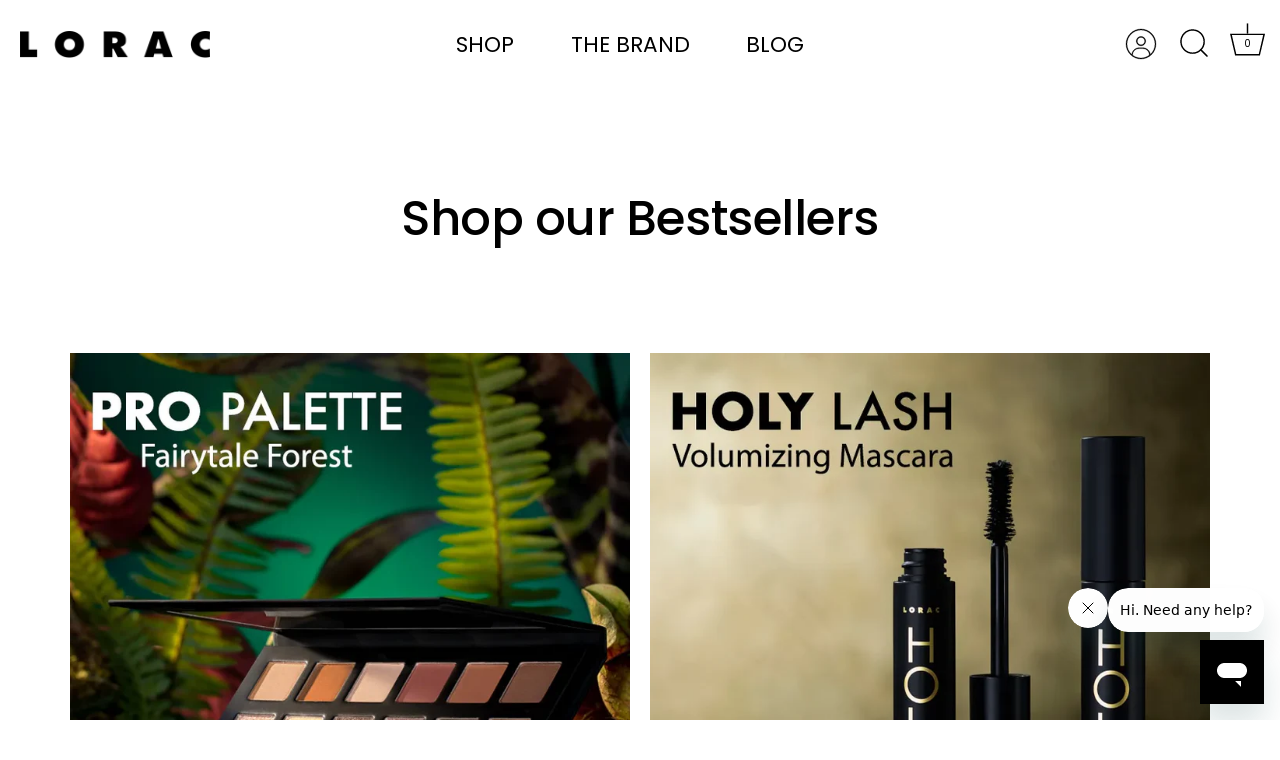

--- FILE ---
content_type: text/css
request_url: https://www.lorac.com/cdn/shop/t/7/assets/ip.css?v=10936213083296913241756116677
body_size: 4788
content:
.list-unstyled{padding-inline:0;margin-inline:0;list-style-type:none}.w-full{width:100%}.justify-center{justify-content:center}.align-items-center{align-items:center}.button--justify{display:inline-flex;justify-content:space-between}.button--justify svg{display:none}.lv-option-box{padding-top:12px;padding-bottom:18px;margin-bottom:0}.lv-option-box .lv-option-label{font-size:.8em!important}.cc-announcement a{text-decoration:underline;text-underline-offset:.2em}.nav-row .tier-1>ul>li>a{text-transform:uppercase}a.logo,.section-footer__text-block__image{transition:scale .2s ease!important}a.logo:hover,.section-footer__text-block__image:hover{scale:1.05}@media (min-width: 1100px){.nav-uses-modal{display:none}}.section-custom-bg-image{background-image:var(--bg-image);background-position:center;background-size:cover;background-repeat:no-repeat;position:relative}.section-custom-bg-image--hue:before{content:"";width:100%;height:100%;position:absolute;top:0;right:0;bottom:0;left:0;display:block;background:var(--custom-hue-accent);transition:background .5s ease;z-index:0}.section-custom-bg-image--hue>*{position:relative;z-index:2}.container.container--xl{max-width:1360px}.container.container--xxl{max-width:1560px}.section-heading{gap:var(--gap, 0);margin-bottom:var(--gap)}.section-heading--vertical{flex-direction:column}.section-heading--vertical.align-left{align-items:flex-start}.section-heading--vertical.align-center{align-items:center}.section-heading--vertical.align-right{align-items:flex-end}.section-form form{display:flex;flex-direction:column}.section-form form .button{margin-block:1.25rem;padding-inline:25px}.section-form form .button:not(.button--full-width){max-width:23rem}.section-slider{margin-block:75px;display:block}@media (min-width: 1025px){.product-block.hover-info .caption.upper,.hover-info.collection-block .caption.upper{max-width:67%}}.product-block .price,.collection-block .price,.feature-subheader{font-size:1rem}.product-slider .swiper-container .swiper-button-prev,.product-slider .swiper-container .swiper-button-next{border:1px solid}.slick-next,.slick-prev{background:#fff;border:1px solid #626262;border-radius:50%;transition:opacity .4s,transform .3s,background .3s;margin:0 1rem;color:#626262}.product-area__thumbs .slick-next,.product-area__thumbs .slick-prev{margin:0}.slideshow .slide a{transition:opacity .2s}@media (min-width: 990px){.slideshow .slide:not(.image-overlay--bg-full) a:focus-visible,.slideshow .slide:not(.image-overlay--bg-full) a:hover{opacity:.8}.slideshow .slide.image-overlay--bg-full:after{transition:background .2s}.slideshow .slide.image-overlay--bg-full:focus-within:after,.slideshow .slide.image-overlay--bg-full:hover:after{background:#0000004a}}@media (max-width: 768px){.slideshow .overlay{padding:35px 20px 70px}}.slideshow .slick-next svg,.slideshow .slick-prev svg{color:#000;height:24px;width:24px;filter:unset;transition:all .3s}.slideshow .slick-next:hover,.slideshow .slick-prev:hover{background:#000!important;transform:translateY(-50%) scale(1.15)}.slideshow .slick-next:focus-visible,.slideshow .slick-prev:focus-visible{transform:translateY(-50%) scale(1.15)}.product-slider .swiper-container .swiper-button-prev:not(.swiper-button-disabled):hover,.product-slider .swiper-container .swiper-button-next:not(.swiper-button-disabled):hover,.product-area__thumbs .slick-arrow:hover{background:#000!important}.slideshow .slick-next:hover svg,.slideshow .slick-prev:hover svg{color:#fff}.swiper-button-prev:hover svg,.swiper-button-next:hover svg,.product-area__thumbs .slick-arrow:hover svg{color:#fff;fill:#fff!important}.scale-active-slide .swiper-slide img,.scale-active-slide .swiper-slide .rimage-wrapper{transition:scale .35s ease}.scale-active-slide .swiper-slide .rimage-wrapper{scale:.9}@media (min-width: 767px){.scale-active-slide .swiper-slide:hover .rimage-wrapper{scale:1.1!important}}.scale-active-slide .swiper-slide.swiper-slide-active .rimage-wrapper{scale:1.2!important}.section-ip-product-slider .section-slider{margin-block:75px 40px}@media (max-width: 767px){.section-ip-product-slider .section-slider{margin-block:50px 40px}.slideshow .slick-dots li{margin:0 2px}.slideshow .slick-dots li button.custom-dot svg{box-shadow:0 0 4px #00000042;border-radius:50%}.scale-active-slide .swiper-slide.swiper-slide-active .rimage-wrapper{scale:1.4!important}}.section-ip-product-slider .swiper-pagination-bullet{width:9px;height:9px;display:inline-block;border-radius:100%;box-shadow:0 0 0 1.4px var(--cust-text-color)!important;transition:opacity .3s,color .3s,background-color .3s,border-color .3s,transform .3s;background:transparent;box-shadow:unset;opacity:1}@media (min-width: 768px){.product-slider .swiper-pagination{display:none}}.section-ip-product-slider .swiper-pagination-bullet:not(.swiper-pagination-bullet-active):hover{background:#0000004f}.section-ip-product-slider .swiper-pagination-bullet-active{background:var(--cust-text-color)}.section-ip-product-slider .slider-wrapper__pagination{margin-top:4rem;justify-content:center;display:flex;gap:10px}.align-left h1,.align-left h2,.align-left h3,.align-left h4,.align-left h5{text-align:left}.align-center h1,.align-center h2,.align-center h3,.align-center h4,.align-center h5{text-align:center}.align-right h1,.align-right h2,.align-right h3,.align-right h4,.align-right h5{text-align:right}.text--xs{font-size:.75rem}.text--sm{font-size:.875rem}.text--base{font-size:1rem}.text--lg{font-size:1.125rem}.text--xl{font-size:1.25rem}.text--xxl{font-size:1.5rem}@media (max-width: 500px){.xs-max\:text--base{font-size:1rem}}@media (min-width: 768px){.sm\:text--lg{font-size:1.125rem}.sm\:text--xl{font-size:1.15rem}.sm\:text--xxl{font-size:1.5rem}.sm\:h2{font-size:1.56rem}}.type-0,h0,.h0{font-size:2rem;line-height:1.25}@media (min-width: 768px){.type-0,h0,.h0{font-size:3.2rem}}@media (min-width: 992px){.type-0,h0,.h0{font-size:4rem;line-height:1.4}}.nav-ctas__content .rte{margin-top:.5rem}.nav-ctas__content{margin-top:15px}.nav-ctas__content .line-3{margin:15px 0}.nav-ctas__content>*{color:#000;text-align:center}.nav-ctas__content>*{color:#000}.nav-ctas__image{overflow:hidden}.nav-ctas__cta a:hover .nav-ctas__image img{scale:1.05}.nav-ctas__cta a:hover .line-1{text-decoration:underline;text-underline-offset:.2em;text-decoration-thickness:1px}.nav-ctas__image img{transition:scale 1.6s cubic-bezier(0,.14,.19,1) 0s!important}@media (min-width: 1100px){.site-control.nav-inline-desktop .site-control__inner li.contains-children:not(.contains-mega-menu):has(.contains-children)>ul>li:not(.nav-ctas__cta){min-width:250px!important}}.nav-right-side>a,.nav-right-side .wkh-button{transition:all .2s ease!important}.nav-right-side>a:hover,.nav-right-side .wkh-button:hover{scale:1.1!important}.site-control .site-control__inner .nav-account svg{width:32px;height:32px;margin-bottom:1px}.site-control.nav-inline-desktop .site-control__inner .nav-row .nav-columns>li{padding:0 10px;text-align:left;flex:1 1 100px}@media (max-width: 1099px){.site-control .site-control__inner .nav-right-side .wishlist-header-link{display:none}}@media (min-width: 1100px){.site-control.nav-inline-desktop .site-control__inner .nav-row .nav-columns>li>ul>li>a{font-size:16px!important;font-weight:400}.site-control.nav-inline-desktop .site-control__inner .nav-row .nav-columns .column-title{display:block;padding-bottom:12px}.site-control.nav-inline-desktop .site-control__inner .nav-row .nav-columns{display:flex;margin:0 -20px;padding:20px 40px;flex-wrap:wrap}.site-control.nav-inline-desktop .site-control__inner .nav-row .nav-columns.nav-columns--cta-count-1{flex-wrap:nowrap}.site-control.nav-inline-desktop .site-control__inner .multi-level-nav.reveal-on-hover .tier-2{border-bottom:1px solid black}.site-control.nav-inline-desktop .site-control__inner .nav-row{flex-wrap:wrap}.site-control.nav-inline-desktop .site-control__inner .nav-row .nav-columns>li{padding:0 10px;text-align:left;flex:0 1 165px}.site-control.nav-inline-desktop .site-control__inner .nav-row .nav-columns>li.nav-ctas__cta{margin-left:0}.site-control.nav-inline-desktop .site-control__inner .nav-row .nav-columns>li.nav-ctas__cta+li.nav-ctas__cta{margin-left:20px}}.site-control.nav-inline-desktop .nav-ctas__ctas{display:flex!important;flex-wrap:nowrap;flex:1 1 50%!important}.site-control.nav-inline-desktop .nav-ctas__ctas>.nav-ctas__cta{flex:1 1 50%!important;margin-block:0!important;padding-block:0!important}.site-control.nav-inline-desktop .nav-ctas__ctas>.nav-ctas__cta:only-child{width:auto!important;flex:0;flex:0 1 85%!important;margin-left:auto}@media (min-width: 1100px){.site-control.nav-inline-desktop .site-control__inner li.contains-children:not(.contains-mega-menu)>ul>li:not(.nav-ctas__cta){width:100%;min-width:190px;flex-direction:column;gap:1rem}.site-control.nav-inline-desktop .site-control__inner .nav-row .nav-columns.nav-columns--cta-count-2{flex-wrap:nowrap}.site-control.nav-inline-desktop .nav-columns.nav-columns--cta-count-2 .nav-ctas__ctas{display:flex!important;flex-wrap:wrap;flex:1 1 50%!important;gap:1rem;max-width:1300px;margin-left:auto}.site-control.nav-inline-desktop .nav-columns.nav-columns--cta-count-2 .nav-ctas__ctas>.nav-ctas__cta{width:100%;flex:1 1 48%!important;margin-block:0!important;padding:0!important}}@media (min-width: 1441px){.site-control.nav-inline-desktop .nav-ctas__ctas{justify-content:flex-end}.site-control .site-control__inner .nav-account{margin-right:30px}}@media (min-width: 1850px){.site-control.nav-inline-desktop .nav-ctas__ctas>.nav-ctas__cta:only-child{flex:0 1 50%!important}}.social-links li{transition:all .2s}.social-links li:hover{scale:1.15}.section-footer__text a{text-decoration:underline;text-underline-offset:.2em}.section-footer__text a:hover{text-decoration:none}.copyright a:hover{text-decoration:underline;text-underline-offset:.2em}.inline-mini-form.inline-mini-form--arrow:hover:after{height:3px}.section-footer .section-footer__newsletter-block .signup-form .signup-form__email{width:100%;border:1px solid currentColor;padding:.2em 1em;border-radius:var(--btn-border-radius)!important}.section-footer .section-footer__newsletter-block .signup-form form button{position:relative;top:unset;transform:unset}.section-footer .section-footer__row__col{flex:0 1 50%}.section-footer .section-footer__newsletter-block,.section-footer .section-footer__text-block--with-text{flex:1 1 100%}.section-footer__row.section-footer__row-lower{flex-direction:column;justify-content:center;align-items:center}.section-footer .section-footer__lower-menu,.section-footer .section-footer__lower-menu__list li{margin-bottom:0}@media (max-width: 768px){.section-footer .section-footer__row--blocks{padding-top:60px}.section-footer__menu-block__menu a{font-size:14px}}.section-footer .section-footer__title{text-transform:uppercase;font-size:16px}@media (min-width: 768px){.section-footer .section-footer__title{font-size:18px}.section-footer .section-footer__newsletter-block{flex:1 1 100%!important}.section-footer .section-footer__row__col{flex-basis:auto}.section-footer__row.section-footer__row-lower{flex-direction:row;justify-content:space-between}.section-footer .section-footer__menu-block__menu li{margin-bottom:.9em}}@media (min-width: 768px) and (max-width: 992px){.section-footer .section-footer__row--blocks[data-num-blocks="4"] .section-footer__row__col{flex-basis:auto}}@media (min-width: 1000px){.section-footer .section-footer__newsletter-block{flex:0 1 425px!important}}@media (min-width: 1200px){.section-footer .section-footer__newsletter-block{flex:0 1 500px!important}}.lv-option-item-outer.lv-option-item__active{--outer-border-color-active: #000;border-width:2px;box-shadow:0 0 9px #dcdcdc}.product-area .product-detail__gap-lg.product-detail__form__action{padding-top:16px}.selector-wrapper.cc-swatches ul li:focus-within a{outline:2px solid #1f61cc}.quantity-wrapper{margin:10px 0 0}.quantity-wrapper a{transition:all .2s ease;margin:0!important;padding:0!important;height:100%;line-height:55px;left:0}.quantity-wrapper a[data-quantity=up],.quantity a[data-quantity=up]{border-top-right-radius:4px;border-bottom-right-radius:4px}.quantity-wrapper a[data-quantity=down],.quantity a[data-quantity=down]{border-top-left-radius:4px;border-bottom-left-radius:4px}.quantity-wrapper a:hover,.quantity a:hover{background-color:#efefef}.product-area__thumbs__thumb:focus-within>a{border:1px solid #000000}.product-area__media .theme-img:focus-visible{border:2px solid #1f61cc}@media (min-width: 768px){.product-area .product-area__media,.product-area .product-area__details{width:100%!important;max-width:50%}.product-area .product-area__media{padding-left:70px;max-width:var(--product-gallery-width, 50%)}.product-area .product-area__details{max-width:calc(100% - var(--product-gallery-width, 50%))}.product-area .product-area__details .product-area__details__inner{width:100%!important}}@media (min-width: 992px){.product-area .product-area__media,.product-area .product-area__details{width:100%!important;max-width:50%}.product-area .product-area__media{max-width:var(--product-gallery-width, 50%)}.product-area .product-area__details{max-width:calc(100% - var(--product-gallery-width, 50%))}.product-area .product-area__details .product-area__details__inner{width:100%!important}}.product-video-block video{width:100%}.product-area .product-detail__trust-icons--custom{flex-wrap:wrap;gap:14px 7px;justify-content:center}.product-detail__trust-icons--custom .product-detail__trust-icon{flex-basis:unset}.product-detail__trust-icons--custom .product-detail__trust-img>*{width:100%;height:100%;object-fit:contain}.pretty-select{transition:background .3s ease}.pretty-select:hover,.pretty-select.is-focused{border:2px solid blue}summary.cc-accordion-item__title:focus-visible{outline:2px solid blue}summary.cc-accordion-item__title:focus-visible+.cc-accordion-item__panel>.cc-accordion-item__content{padding-top:10px}.signup-form button,.search-form .inline-mini-form button{transition-delay:0s!important}.signup-form button svg{transition:scale .2s ease}.signup-form button:hover svg{scale:1.2}#search-modal.-in .inline-mini-form button{padding-right:5px;transition:opacity .9s,visibility .9s,transform .6s cubic-bezier(0,.14,.19,1),scale .2s ease!important}.hover-fade{transition:opacity .35s ease}.hover-fade:hover{opacity:.65}.modal-close:focus-visible{outline:2px solid black}.hover-underline:hover,.rte a,.other-products a,.metafield-rich_text_field a{text-decoration:underline;text-underline-offset:.2em;border-bottom:unset;transition:opacity .2s}.rte a:hover,.other-products a:hover,.metafield-rich_text_field a:hover{text-decoration:none;border-bottom:0}.hover-underline-reverse{text-underline-offset:.2em;text-decoration:underline}.hover-underline-reverse:hover{text-decoration:none}.modal-close{transition:all .2s ease!important}.modal-close{background:#efefef!important}.modal-close:hover{background:#fff!important;transition-delay:0;opacity:.7!important;transition-delay:0s!important;scale:1.1!important}.theme-modal.theme-modal--small>.inner .modal-close{scale:1!important}.product-area__thumbs__thumb a{transition:all .2s ease}.product-area__thumbs__thumb:hover a{border:1px solid #000000}.article-container img{width:100%}a.article-block:hover .article-block__title{text-decoration:underline;text-underline-offset:.2em}a.lv-option-item.lv-option-item-outer{transition:border .2s ease-in-out}a.lv-option-item.lv-option-item-outer:focus-visible{outline:2px solid black!important}#page-menu.nav-first-submenu-open .main-nav li li.main-nav__mega-title a.has-children{opacity:1;font-size:18px;padding:0;min-width:2.5em;font-weight:500}@media screen and (max-width: 510px) and (max-width: 767px){#page-menu .main-nav li li a{font-size:18px;font-weight:500}}@media screen and (max-width: 375px){.logo img{width:115px!important}}@media screen and (max-width: 1100px){#page-menu>.inner{padding-left:25px;padding-right:25px}#page-menu.nav-first-submenu-open .main-nav li li.main-nav__mega-title{margin-top:0;padding:0}#page-menu>.inner .growth-area .growth-area{padding:0}#page-menu .main-nav li.main-nav__back{padding-left:.9rem}#page-menu.nav-first-submenu-open .main-nav ul{margin-top:1rem}#page-menu.nav-first-submenu-open .main-nav>ul{margin-top:0rem}#page-menu .main-nav li,#page-menu .main-nav li li{display:flex!important;align-items:center!important;margin-top:.5rem!important}#page-menu.nav-first-submenu-open .main-nav li{margin:0 0 .35em}#page-menu.nav-first-submenu-open .main-nav li.has-children.has-children--visible>ul{display:block}#page-menu.nav-first-submenu-open .has-children--visible>a>.arr{display:none}#page-menu.nav-first-submenu-open .main-nav li.has-children--visible{display:flex;margin:0 0 .1em;align-items:center;flex-wrap:wrap;justify-content:flex-start}#page-menu.nav-first-submenu-open .main-nav li.has-children--visible>*{width:100%;border:none}#page-menu .main-nav li,#page-menu .main-nav li li{position:relative}#page-menu.nav-first-submenu-open a.arr-link{position:relative;margin-left:1rem;transform:unset;border:none!important;display:inline-flex!important;padding:0;opacity:1!important;padding:.7rem!important;margin:-1.4rem;left:1.5rem;bottom:2px}#page-menu.nav-first-submenu-open a.arr-link>.arr{position:relative;right:0;top:0;transform:none;margin-left:0;opacity:1!important}}@media screen and (max-width: 510px) and (max-width: 767px){#page-menu .main-nav li li a{font-size:70%}}.blog-section .swiper-button-disabled{display:none}.article-block:focus-visible .article-block__title{text-decoration:underline}.marquee-play svg{z-index:1;position:absolute;transform:translateY(-50%);top:50%;right:7px;height:var(--button-size-mobile);width:var(--button-size-mobile);padding:2px;background:#fff;border-radius:50%;border:1px solid black;transition:transform .3s,background .3s}.marquee-play svg:hover,.marquee-play svg:focus-visible{transform:translateY(-50%) scale(1.15);cursor:pointer;background:#fff!important}.marquee-play svg:focus{outline:none}.marquee-play svg:focus-visible{outline:2px solid #1f61cc}@media (min-width: 990px){.marquee-play svg{height:var(--button-size);width:var(--button-size);right:60px}}.article iframe{width:100%}.text-column__text ul{padding-left:1.5em;margin-block:.1em}.product-list--round .collection-block .image{padding-top:100%}.product-list--round .collection-block .image .image-inner{border-radius:50%}.collection-block:not(.hover-info) .title{font-size:1.4rem}@media (max-width: 1024px){.collection-block .caption.upper .title{font-size:20px}}.product-list--round .section-spacing{padding-top:50px!important;padding-bottom:50px!important}@media (max-width: 768px){.product-list--round .section-spacing{padding-top:30px!important;padding-bottom:30px!important}.product-list--round .swiper-container .swiper-scrollbar{bottom:0}}.collection-hero h1{margin:0}.cc-product-filter .cc-checkbox:has(.swatch-sample):focus-within{box-shadow:0 0 0 4px #1f61cc!important}.collection-hero:has(.collection-header) h1{margin:2.5rem 0 0}@media (max-width: 768px){.collection-hero .content,.collection-hero h1,.collection-hero .content div{text-align:left!important}.collection-hero .content div{margin:.5rem 0px}.collection-hero h1{margin:1.5rem 0 0!important}}#FacetsForm{margin:2px}.cc-product-filter .cc-accordion-item__content{padding-top:10px}@media (min-width: 768px){.theme-filter-container .cc-product-filter.cc-product-filter--sticky-true{margin-top:-20px}.theme-filter-container .cc-product-filter #FacetsForm>.cc-accordion:first-child{margin-top:0}}.collection-block.hover-:hover .title{text-decoration:underline;text-underline-offset:.2em;text-decoration-thickness:1px}.collection-block.hover- img{transition:transform 1.6s cubic-bezier(0,.14,.19,1) 0s!important}.collection-block.hover-:hover img{transform:scale(1.05)}.cc-product-filter .cc-checkbox:focus-within .cc-checkbox__label{text-decoration:underline;opacity:.8;text-underline-offset:.2em}.pagination .page{position:relative}.pagination .page a:hover:after{content:"";bottom:-1px;left:-3px;right:-3px;height:2px;position:absolute;background-color:currentColor}@media (min-width: 768px){.theme-filter-container .active-filter-controls{margin-top:20px}}.theme-filter-container .active-filter-controls li a{font-size:16px}.theme-filter-container .active-filter-controls .active-filter-controls__clear{text-underline-offset:.2em}@media (min-width: 768px){.cc-checkbox:hover .cc-checkbox__input:disabled+.cc-checkbox__label,.theme-filter-container .active-filter-controls li a:hover{opacity:.7;text-decoration:none}.theme-filter-container .active-filter-controls li a{transition:background-color .2s ease,color .2s ease!important}.theme-filter-container .active-filter-controls li a:hover{opacity:1;background-color:#000;color:#fff}}.cc-accordion-item__title,.cc-checkbox,.cc-checkbox__label,.theme-filter-container .active-filter-controls li a{transition:opacity .3s}.cc-accordion-item__title:hover,.cc-checkbox:hover .cc-checkbox__label{text-decoration:underline;opacity:.8;text-underline-offset:.2em}.shopify-policy__container{max-width:810px!important}.sitemap{display:grid;grid-template-columns:1fr;gap:3rem;padding-bottom:3rem}.sitemap-list{padding-left:1rem}.sitemap-list a{text-decoration:underline;text-underline-offset:.2em}.sitemap-list a:hover{text-decoration:none}.sitemap-list li{margin-bottom:5px}@media (min-width: 768px){.sitemap{grid-template-columns:1fr 1fr}}.text-column__image{width:100%}.shopify-policy__container{max-width:850px!important}@media (max-width: 950px){.image-with-text{-webkit-flex-wrap:wrap;-moz-flex-wrap:wrap;-ms-flex-wrap:wrap;flex-wrap:wrap}.image-with-text .image-with-text__text,.image-with-text .image-with-text__image{float:none;width:auto;display:block;-webkit-flex-basis:100%;-moz-flex-basis:100%;-ms-flex-preferred-size:100%;flex-basis:100%}.image-with-text .image-with-text__image{-webkit-box-ordinal-group:1;-moz-box-ordinal-group:1;-ms-flex-order:1;-webkit-order:1;order:1;text-align:center}.image-with-text .image-with-text__image .image-with-text__image__inner{display:inline-block;height:auto;width:100%;margin:auto}.image-with-text.image-with-text--cover .image-with-text__image__inner .rimage-outer-wrapper{position:relative;left:0;right:0;top:0;bottom:0}.image-with-text .image-with-text__text{-webkit-box-ordinal-group:2;-moz-box-ordinal-group:2;-ms-flex-order:2;-webkit-order:2;order:2}}.product-slider .swiper-container[data-products-in-view="4"] .swiper-button-next{margin-right:10px}.product-slider .swiper-container[data-products-in-view="4"] .swiper-button-prev{margin-left:10px}.swiper-button-prev,.swiper-button-next{transition:all .35s ease}.swiper-button-disabled{opacity:0!important}.swiper-pagination-bullet{background:#ababab}.swiper-pagination-bullet-active{opacity:1;background:#000}.product-gallery__pagination{position:relative!important;transform:unset!important;left:0!important;margin-inline:auto;bottom:0!important;margin-top:1.5rem}@media (max-width: 767px){.wide-container .product-list.mob-show-1 .product-block,.wide-container .product-list.mob-show-1 .collection-block{display:inherit}}.product-block.cc-product-block:hover .title,.article-block:hover .article-block__title{text-decoration:underline;text-underline-offset:.2em;text-decoration-thickness:1px}.image-overlay--bg-full--gradient .image-overlay__veil{background:linear-gradient(to bottom,#0000,#0006 70%,#000000eb)!important}@media (max-width: 768px){.image-overlay--bg-full--gradient .image-overlay__veil{background:linear-gradient(to bottom,#0000,#000000a6 70%,#000000e5)!important}}.image-overlay__image-link:focus-visible{border:3px solid #1f61cc;position:relative}.gallery__item.image-overlay.image-overlay--bg-grad:after{background:linear-gradient(to bottom,#0000,#0006 60%,#000c)!important;opacity:1}@media (max-width: 768px){.gallery__item.image-overlay.image-overlay--bg-grad:after{background:linear-gradient(to bottom,#0000,#0006,#000c)!important}.gallery__item .overlay-type .line-1{font-size:1.6em;margin-bottom:10px}.gallery__item .overlay-type .feature-subheader{font-size:.8rem}.gallery__item .overlay-type .line-3{margin-top:15px}.gallery__item .overlay-type .button{font-size:16px;padding:14px 24px}}@media (min-width: 1100px){.site-control.nav-inline-desktop .site-control__inner .multi-level-nav.reveal-on-hover .tier-2 ul.nav-columns ul a:not(.column-title),.site-control.nav-inline-desktop .site-control__inner .multi-level-nav.reveal-on-hover .tier-3 ul.nav-columns ul a:not(.column-title){font-size:16px;line-height:1.5em;transition:opacity .4s}}@media (min-width: 1100px) and (min-width: 1200px){.site-control.nav-inline-desktop .site-control__inner .nav-row .nav-columns.nav-columns--count-5-or-more>li{flex:0 0 13%}}@media (max-width: 1300px){.site-control.nav-inline-desktop .nav-ctas__ctas{flex:1 1 100%!important;width:100%}}.product-inline-card{--font-size: var(--custom-font-size, .9rem);display:flex;align-items:center;gap:1em;padding:1em .7em;border:1px solid #e4e4e4;border-radius:.5em;font-size:var(--font-size);transition:all .35s ease;box-shadow:0}.product-inline-card:hover{-webkit-box-shadow:0px 0px 33px -22px rgba(96,96,96,1);-moz-box-shadow:0px 0px 33px -22px rgba(96,96,96,1);box-shadow:0 0 33px -22px #606060}.product-inline-card__media{max-width:4.5em;width:100%}.product-inline-card__image-wrapper{width:100%;height:0;padding-top:100%;position:relative}.product-inline-card__image-wrapper img{width:100%;height:100%;position:absolute;top:0;bottom:0;left:0;right:0;object-fit:contain;object-position:center}.product-inline-card__content{display:flex;flex-direction:column;flex-grow:1;gap:.25em}.product-inline-card__content *{margin-block:0}.product-inline-card__title{font-weight:600;font-size:inherit;line-height:1.35}.product-inline-card__price{font-size:.9em}.product-inline-card__button{background:#000;border-radius:100%;display:flex;justify-content:center;align-items:center;width:2.5em;height:2.5em;scale:1;transition:scale .2s ease}.product-inline-card:hover .product-inline-card__button{scale:1.1}.product-inline-card__button svg{width:50%;height:50%;min-width:50%;min-height:50%;display:flex}@media screen and (max-width: 500px){.product-inline-card{--font-size: var(--custom-font-size-mobile, .85rem)}.product-inline-card__button{width:2em;height:2em}}.update-continue .update,.update-continue .continue{text-decoration:underline;text-underline-offset:.2em;text-decoration-thickness:1px}.update-continue .update:hover,.update-continue .continue:hover{text-decoration:none}.cart-item .col-image:hover~.col-notimage .product-title,.cart-item .product-title:hover{text-decoration:underline;text-underline-offset:.2em;text-decoration-thickness:1px}.template-suffix-contact .errors{width:100%!important;margin:0 auto;max-width:100%!important}.globo-form-app *{font-family:Poppins,sans-serif!important;border-radius:0!important}.globo-app-extension input::placeholder,.globo-app-extension textarea::placeholder{opacity:0!important}.globo-form-app button{font-size:17px!important;font-weight:700!important;text-transform:uppercase!important}.gfb__footer [type=submit],.gfb__footer .action{font-weight:400!important;letter-spacing:.13em;padding:17px 22px!important;border-radius:6px!important;font-size:14px!important}.laptop-only{display:none}@media (max-width: 1099px){.laptop-only{display:block}}.cc-accordion-item__title{font-size:1.15rem;font-weight:600;padding-top:24px;padding-bottom:24px}.cc-accordion-item__content,.cc-accordion-item__content>p{font-size:.9rem}.cc-accordion--small .cc-accordion-item__title{font-size:.9rem;padding-top:18px;padding-bottom:18px}.cc-accordion--small .cc-accordion-item__content,.cc-accordion--small .cc-accordion-item__content>p{font-size:.8rem}.inline-mini-form.inline-mini-form--arrow clear-search-button,.inline-mini-form.inline-mini-form--arrow button[type=submit]{display:flex;align-items:center;justify-content:center;position:absolute;height:100%;width:44px;top:unset;bottom:2px;padding:0;transition:opacity .9s,visibility .9s,transform .6s cubic-bezier(0,.14,.19,1);transition-delay:.6s;transform:translate3d(-30px,0,0);background:transparent;color:currentColor;height:44px;margin:0}.inline-mini-form.inline-mini-form--arrow button{background:#fff;color:#000}.inline-mini-form.inline-mini-form--arrow button[type=submit]{right:-30px}.inline-mini-form.inline-mini-form--arrow clear-search-button{right:15px}.inline-mini-form.inline-mini-form--arrow clear-search-button button{padding:0}.inline-mini-form.inline-mini-form--arrow button svg{padding:10px;width:45px;height:45px}#search-modal .inline-mini-form.inline-mini-form--arrow button{background:#000;color:#fff}#search-modal .search-form .inline-mini-form button svg>g{stroke:currentColor}.inline-mini-form.inline-mini-form--arrow svg{color:inherit!important}#search-modal .inline-mini-form.inline-mini-form--arrow button{padding:0;margin:0;width:inherit;height:inherit}#search-modal .search-form .inline-mini-form button svg{height:44px;width:44px}#search-modal .search-form .inline-mini-form.inline-mini-form--arrow button[type=submit],#search-modal .search-form .inline-mini-form.inline-mini-form--arrow clear-search-button{width:50px;height:50px}@media screen and (pointer: fine){.inline-mini-form.inline-mini-form--arrow button:hover{color:#fff!important;background:#000!important}#search-modal .inline-mini-form.inline-mini-form--arrow button:hover{color:#000!important;background:#fff!important}}@media (max-width: 768px){.inline-mini-form.inline-mini-form--arrow{width:100%;margin-bottom:10px}}@media (min-width: 768px){.inline-mini-form.inline-mini-form--arrow{width:700px}#search-modal .search-form .inline-mini-form.inline-mini-form--arrow button[type=submit],#search-modal .search-form .inline-mini-form.inline-mini-form--arrow clear-search-button{height:60px;width:60px;padding:0;bottom:12px}#search-modal .inline-mini-form.inline-mini-form--arrow clear-search-button{right:31px}}.floating-back-to-top{--size: 2.75rem;position:fixed;bottom:1.5rem;right:1.5rem;z-index:10;cursor:pointer;width:var(--size);height:var(--size);min-width:var(--size);min-height:var(--size);display:flex;justify-content:center;align-items:center;color:#fff;background:#000;border-radius:100%;transform:translate(0);visibility:visible;opacity:1;transition:transform .2s ease,opacity .2s ease,visibility .2s ease;padding:0}.floating-back-to-top[hidden]{transform:translate(100%);visibility:hidden;opacity:0}@media screen and (max-width: 768px){.floating-back-to-top{bottom:4.5rem;right:1rem}}
/*# sourceMappingURL=/cdn/shop/t/7/assets/ip.css.map?v=10936213083296913241756116677 */


--- FILE ---
content_type: text/css
request_url: https://cdn.shopify.com/extensions/019a35e6-a59a-7fde-937e-b8b6e4adcfc7/linked-variants-336/assets/linked_options_variants.min.css
body_size: 2831
content:
div.shopify-app-block:has(>king-linked-options-product){width:100%}king-linked-options-product *{margin:0;padding:0;box-sizing:content-box}.lv-option-box{float:none!important;position:relative;z-index:1;display:flex;flex-wrap:wrap;align-items:stretch;margin-top:0;flex-direction:column;margin-left:0;line-height:1}.lv-option-label{align-items:center;position:relative;display:block;margin:0;padding:0;justify-content:flex-start;font-weight:600;font-size:.9rem;line-height:1.2;width:var(--label-width)}.lv-option-label span{margin-left:0}.lv-option-group{display:flex;flex-direction:var(--flex-direction);flex-wrap:wrap;align-items:start;justify-content:var(--align);gap:var(--item-gap);width:100%;position:relative}.lv-option-wrapper{position:relative;display:flex;justify-content:center;align-self:stretch;flex-shrink:0}.lv-option-item{cursor:pointer;color:inherit;text-decoration:none;outline:0;background:0 0;margin:0;padding:0}.lv-option-item-outer{border:var(--outer-border-width) solid var(--outer-border-color);transition:all .2s ease-in-out;display:flex;flex-direction:var(--outer-content-direction);align-items:center;border-radius:var(--outer-border-radius);padding:var(--outer-padding);gap:var(--text-gap);overflow:var(--outer-overflow,visible)}.lv-option-item-outer.lv-option-item__active{border-color:var(--outer-border-color-active)}.lv-option-item-outer:not(.lv-option-item__active,.lv-option-item__inactive):hover{border-color:var(--outer-border-color-hover)}.lv-option-button{display:block;position:relative;text-align:center;border:var(--border-width) solid var(--border-color);background-color:var(--bg-color);color:var(--text-color);transition:all .2s ease-in-out;border-radius:var(--border-radius);box-shadow:var(--shadow)}.lv-option-button.lv-option-button__active{border-color:var(--border-color-active);background-color:var(--bg-color-active);color:var(--text-color-active)}.lv-option-button:not(.lv-option-button__active,.lv-option-item__inactive):hover{border-color:var(--border-color-hover);background-color:var(--bg-color-hover);color:var(--text-color-hover)}.lv-option-button-style__pill{border-radius:999rem!important}.lv-option-button-size__small{padding:3px 14px}.lv-option-button-size__medium{padding:8px 22px}.lv-option-button-size__large{padding:12px 30px}.lv-option-swatch{display:flex;justify-content:center;align-items:start;position:relative;background-size:cover;overflow:hidden;border:var(--border-width) solid var(--border-color);transition:all .2s ease-in-out;padding:var(--border-space);border-radius:var(--border-radius)}.lv-option-swatch.lv-option-swatch__active{border-color:var(--border-color-active)}.lv-option-swatch:not(.lv-option-swatch__active):hover{border-color:var(--border-color-hover)}.lv-option-swatch-size__xs{width:24px;height:24px}.lv-option-swatch-size__xs__16_9{height:24px;aspect-ratio:16/9}.lv-option-swatch-size__xs__4_3{height:24px;aspect-ratio:4/3}.lv-option-swatch-size__xs__9_16{width:24px;aspect-ratio:9/16}.lv-option-swatch-size__xs__3_4{width:24px;aspect-ratio:3/4}.lv-option-swatch-size__small{width:30px;height:30px}.lv-option-text-width__small{width:30px}.lv-option-text-width__small__16_9{width:54px}.lv-option-text-width__small__4_3{width:40px}.lv-option-swatch-size__small__16_9{height:30px;aspect-ratio:16/9}.lv-option-swatch-size__small__4_3{height:30px;aspect-ratio:4/3}.lv-option-swatch-size__small__9_16{width:30px;aspect-ratio:9/16}.lv-option-swatch-size__small__3_4{width:30px;aspect-ratio:3/4}.lv-option-swatch-size__medium{width:48px;height:48px}.lv-option-text-width__medium{width:48px}.lv-option-text-width__medium__16_9{width:86px}.lv-option-text-width__medium__4_3{width:64px}.lv-option-swatch-size__medium__16_9{height:48px;aspect-ratio:16/9}.lv-option-swatch-size__medium__4_3{height:48px;aspect-ratio:4/3}.lv-option-swatch-size__medium__9_16{width:48px;aspect-ratio:9/16}.lv-option-swatch-size__medium__3_4{width:48px;aspect-ratio:3/4}.lv-option-swatch-size__large{width:60px;height:60px}.lv-option-text-width__large{width:60px}.lv-option-text-width__large__16_9{width:107px}.lv-option-text-width__large__4_3{width:80px}.lv-option-swatch-size__large__16_9{height:60px;aspect-ratio:16/9}.lv-option-swatch-size__large__4_3{height:60px;aspect-ratio:4/3}.lv-option-swatch-size__large__9_16{width:60px;aspect-ratio:9/16}.lv-option-swatch-size__large__3_4{width:60px;aspect-ratio:3/4}.lv-option-swatch-size__xl{width:100px;height:100px}.lv-option-text-width__xl{width:100px}.lv-option-text-width__xl__16_9{width:178px}.lv-option-text-width__xl__4_3{width:134px}.lv-option-swatch-size__xl__16_9{height:100px;aspect-ratio:16/9}.lv-option-swatch-size__xl__4_3{height:100px;aspect-ratio:4/3}.lv-option-swatch-size__xl__9_16{width:100px;aspect-ratio:9/16}.lv-option-swatch-size__xl__3_4{width:100px;aspect-ratio:3/4}.lv-option-swatch-size__xxl{width:140px;height:140px}.lv-option-text-width__xxl{width:140px}.lv-option-text-width__xxl__16_9{width:249px}.lv-option-text-width__xxl__4_3{width:187px}.lv-option-swatch-size__xxl__16_9{height:140px;aspect-ratio:16/9}.lv-option-swatch-size__xxl__4_3{height:140px;aspect-ratio:4/3}.lv-option-swatch-size__xxl__9_16{width:140px;aspect-ratio:9/16}.lv-option-swatch-size__xxl__3_4{width:140px;aspect-ratio:3/4}.lv-option-swatch-border__single{border:2px solid #e3e1e1}.lv-option-swatch-border__double{border:2px solid #fff;padding:2px}.lv-option-image-swatch img{margin:0}.lv-option-hover-effect__zoom:hover{transform:scale(1.1);transition:transform .3s ease-in-out}.lv-option-item__hide{display:none!important}.lv-option-tooltip{position:absolute;background-color:rgba(0,0,0,.8);color:#fff;padding:5px 10px;text-align:center;border-radius:4px;font-size:14px;z-index:-1;line-height:1.2;min-width:50px;text-transform:none;visibility:hidden;transform:translate(-50%,-60%);transition:opacity .25s ease-out,transform .25s ease-out;opacity:0}.lv-option-tooltip:after{content:"";position:absolute;left:50%;top:100%;border-width:4px 4px 0 4px;border-style:solid;border-color:#000 transparent transparent transparent;margin-bottom:6px;margin-left:-4px;display:ruby}.lv-option-tooltip.show{z-index:99999;opacity:1;visibility:visible;transform:translate(-50%,-110%)}.lv-option-popover{position:absolute;text-align:center;background-color:#fff;color:#333;padding:6px;border:1px solid #ccc;border-radius:4px;box-shadow:0 2px 10px rgba(0,0,0,.1);transition:opacity .2s;opacity:0;transform:translate(-50%,-100%);width:240px;z-index:-1}.lv-option-popover.show{opacity:1;z-index:99999}.lv-option-popover__image{width:100%}.lv-option-popover__name{font-size:12px;line-height:1.2}.lv-option-item-unavailable__overlay{opacity:.5}.lv-option-item-unavailable__cross{position:relative;opacity:.5;overflow:hidden}.lv-option-item-unavailable__cross::before{content:"";position:absolute;left:0;right:0;top:50%;height:2px;background-color:red;opacity:.5;transform:translateY(-50%) rotate(45deg);transition:.25s linear;z-index:2}.lv-option-item-unavailable__gray{filter:grayscale(100%);opacity:.6}.lv-option-item-unavailable__blur{filter:blur(1px);opacity:.8}.lv-option-dropdown-options-popover{position:absolute;z-index:9999999}.lv-option-dropdown-box{position:relative;width:var(--dropdown-width)}.lv-option-dropdown{appearance:none!important;-webkit-appearance:none!important;cursor:pointer;background-image:none;line-height:1.2;position:relative;min-width:80px;border:var(--border-width) solid var(--border-color);margin:0!important;display:flex;justify-content:space-between;align-items:center;padding:var(--dropdown-padding-y,var(--padding)) var(--dropdown-padding-x,var(--padding));border-radius:var(--border-radius);color:var(--text-color);background-color:var(--bg-color)}.lv-option-dropdown:focus{outline:0;box-shadow:none}.lv-option-dropdown-group{list-style:none;padding:0;margin:0}.lv-option-dropdown-group-label{font-weight:700;color:#333}.lv-option-dropdown-group-options{list-style:none;padding:0;margin:0}.lv-option-dropdown-item{display:flex;align-items:center;width:100%}.lv-option-dropdown-swatch{display:block!important;width:var(--swatch-size);height:var(--swatch-size);flex-shrink:0;background-size:cover;overflow:hidden;border-radius:var(--swatch-border-radius);margin-right:var(--space-after-swatch)}.lv-option-dropdown-text{user-select:none;line-height:1.2;display:flex;justify-content:space-between;align-items:center;flex-direction:var(--price-position);gap:var(--price-space);align-items:var(--text-align);flex-grow:1}.lv-option-dropdown-content{position:absolute;border:1px solid #a0a0a0;max-height:600px;overflow-y:auto;border-radius:3px;cursor:pointer;width:100%;z-index:999}.lv-option-dropdown-arrow{transform-origin:center;transition:transform .3s ease;margin-left:8px;display:flex;align-items:center;pointer-events:none;user-select:none;color:var(--text-color)}.lv-option-dropdown-arrow.active{transform:rotate(180deg)}.lv-option-dropdown-options{width:100%;max-height:40vh;overflow:auto;position:absolute;z-index:-1;display:flex;flex-direction:column;box-shadow:0 3px 6px 0 rgba(0,0,0,.15);opacity:0;transform:scaleY(0);transform-origin:top;transition:opacity .3s ease,transform .3s ease;visibility:hidden;scrollbar-width:thin;scrollbar-color:#aaa #f1f1f1;border-radius:var(--border-radius);border:var(--border-width) solid var(--border-color);background-color:var(--bg-color);color:var(--text-color)}.lv-option-dropdown-options::-webkit-scrollbar{width:8px}.lv-option-dropdown-options::-webkit-scrollbar-track{background:#f1f1f1}.lv-option-dropdown-options::-webkit-scrollbar-thumb{background:#aaa;border-radius:10px}.lv-option-dropdown-options::-webkit-scrollbar-thumb:hover{background:#777}.lv-option-dropdown-options.show{z-index:9999999;opacity:1;visibility:visible;transform:scaleY(1)}.lv-option-dropdown-options ul{list-style-type:none;margin:0;padding:0}.lv-option-dropdown-option{padding:var(--dropdown-padding-y) var(--dropdown-padding-x);background:var(--bg-color-normal);color:var(--text-color-normal);transition:all .3s;cursor:pointer;margin:0}.lv-option-dropdown-option:not([disabled]):hover{background:var(--bg-color-active);color:var(--text-color-active)}.lv-option-dropdown-option[selected]{background:var(--bg-color-active);color:var(--text-color-active)}.lv-option-dropdown-unavailable__overlay{background:rgba(245,245,245,.9);opacity:.5;color:#333}.lv-option-dropdown-unavailable__strike{text-decoration:line-through;color:#999}.lv-option-text-wrapper{display:flex;flex-direction:column;width:var(--text-width);justify-content:var(--text-align)}.lv-option-name{display:-webkit-box;-webkit-line-clamp:var(--text-line-clamp);line-clamp:var(--text-line-clamp);-webkit-box-orient:vertical;text-overflow:ellipsis;overflow:hidden;padding-top:0;padding-bottom:0;margin-top:0;margin-bottom:0;line-height:1.5;font-size:var(--text-font-size);font-weight:var(--text-font-weight);text-align:var(--text-align);word-break:break-word}.lv-option-price{max-width:100%;overflow:hidden;text-overflow:ellipsis;padding-top:0;padding-bottom:0;margin-top:0;margin-bottom:0;white-space:nowrap;font-size:var(--price-font-size,inherit);color:var(--price-color);font-weight:var(--price-font-weight);display:inline-flex;align-items:center;justify-content:var(--text-align)}.lv-option-item__active .lv-option-price{color:var(--price-color-active,var(--price-color))}.lv-option-name:hover{color:inherit;text-decoration:none}.lv-option-color:empty{display:block!important}.lv-price-loading{width:1em;height:1em;border:.12em solid var(--price-color);border-bottom-color:transparent;border-radius:50%;display:inline-block;box-sizing:border-box;animation:rotation 1s linear infinite}@keyframes rotation{0%{transform:rotate(0)}100%{transform:rotate(360deg)}}.lv-option-slide-container{display:flex;flex-wrap:nowrap;overflow-x:clip;margin:auto;float:none!important;width:100%}.lv-option-navigation{cursor:pointer;display:none;align-items:center;justify-content:center;transition:.3s;width:var(--arrow-size);height:var(--arrow-size);margin:auto;padding:3px;transition:all .3s;z-index:2;position:absolute;top:0;bottom:0}.lv-option-navigation[data-navigation=left]{left:0}.lv-option-navigation[data-navigation=right]{right:0}.lv-option-navigation__show{display:flex}.lv-option-navigation__circle{border-radius:1000px;background:rgba(255,255,255,.6470588235);box-shadow:-1px 0 6px rgba(0,0,0,.2)}.lv-option-navigation__square{border-radius:4px;background:rgba(255,255,255,.6470588235);box-shadow:-1px 0 6px rgba(0,0,0,.2)}.lv-option-navigation svg{width:100%;height:100%;fill:#606060}.lv-option-navigation:hover{background:rgba(255,255,255);border:1px solid rgba(28,39,48,.5)}.lv-option-navigation__disabled{opacity:.5;pointer-events:none!important}.lv-option-slide-items{flex:1;display:flex;align-items:start;gap:var(--slide-gap);scroll-snap-type:x mandatory;scrollbar-width:none;-ms-overflow-style:none;transition:transform .5s ease}.lv-option-slide-items::-webkit-scrollbar{display:none}.lv-option-stack-more-container{display:flex;align-self:center}.lv-option-stack-more{display:flex;padding:4px 8px;background:#f0f0f0;border-radius:4px;font-size:16px;color:#878b8e;cursor:pointer;transition:all .3s ease}.lv-option-stack-more:hover{background:#d9d9d9;color:#333}.lv-option-hidden{display:none!important}.lv-option-badge{position:absolute;white-space:nowrap;z-index:2;transform:var(--badge-transform);top:var(--badge-top);bottom:var(--badge-bottom);left:var(--badge-left);right:var(--badge-right);background-color:var(--badge-bg-color);color:var(--badge-text-color);font-size:var(--badge-font-size);font-weight:var(--badge-font-weight);padding:var(--badge-padding);border-radius:var(--badge-border-radius);opacity:var(--badge-opacity)}.lv-option-dropdown-badge{line-height:1;margin-left:4px;background-color:var(--badge-bg-color);color:var(--badge-text-color);font-size:var(--badge-font-size);font-weight:var(--badge-font-weight);padding:var(--badge-padding-y) var(--badge-padding-x);border-radius:var(--badge-border-radius);opacity:var(--badge-opacity)}.lv-option-collection-container-wrapper{display:block;width:100%;margin:0;padding:0}king-linked-options-collection *{box-sizing:content-box}king-linked-options-collection{position:relative;z-index:5;width:100%}.king-linked-options-collection__container{margin-top:var(--margin-top);margin-bottom:var(--margin-bottom)}.lv-option-collection-wrapper{position:relative!important}.lv-option-collection-blocks{display:flex;flex-direction:column;gap:6px}.lv-option-collection-block{width:100%;display:flex;flex-direction:var(--label-layout);gap:var(--label-space);justify-content:var(--align)}.lv-option-collection-count{font-size:var(--count-font-size);color:var(--count-font-color)}.lv-option-collection-label{line-height:1.2;font-size:var(--label-font-size);color:var(--label-font-color);padding:0;margin:0;display:flex;justify-content:var(--align);align-items:center}.lv-option-collection-items{display:flex;flex-wrap:wrap;justify-content:var(--align);gap:6px}.lv-option-collection-item{border:var(--border-width) solid var(--border-color);transition:border-color .3s ease}.lv-option-collection-item:hover{border-color:var(--border-color-hover)}.lv-option-collection-round{border-radius:999rem!important}.lv-option-collection-swatch-inner{width:calc(var(--size) - var(--padding) * 2);height:calc(var(--size) - var(--padding) * 2);overflow:hidden}.lv-option-collection-swatch-inner:empty{display:block!important}.lv-option-collection-unavailable__overlay{opacity:.5}.lv-option-collection-unavailable__gray{filter:grayscale(100%);opacity:.6}.lv-option-collection-unavailable__cross{position:relative;opacity:.5;overflow:hidden}.lv-option-collection-unavailable__cross::before{content:"";position:absolute;left:0;right:0;top:50%;height:2px;background-color:red;opacity:.5;transform:translateY(-50%) rotate(45deg);transition:.25s linear;z-index:2}.lv-option-collection-button{display:flex;cursor:pointer;font-size:12px;line-height:1;padding:var(--padding);border:var(--border-width) solid var(--border-color);color:var(--text-color);background-color:var(--bg-color)}.lv-option-collection-button[selected]{border-color:var(--border-color-active);color:var(--text-color-active);background-color:var(--bg-color-active)}.lv-option-collection-button:hover{border-color:var(--border-color-hover);color:var(--text-color-hover);background-color:var(--bg-color-hover)}.lv-option-collection-color-swatch{cursor:pointer;border:var(--border-width) solid var(--border-color);width:var(--size);height:var(--size);display:flex;align-items:center;justify-content:center;position:relative}.lv-option-collection-color-swatch:hover{border-color:var(--border-color-hover)}.lv-option-collection-color-swatch[selected]{border-color:var(--border-color-active)}.lv-option-collection-image-swatch{cursor:pointer;border:var(--border-width) solid var(--border-color);width:var(--size);height:var(--size);display:flex;align-items:center;justify-content:center;position:relative}.lv-option-collection-image-swatch:hover{border-color:var(--border-color-hover)}.lv-option-collection-image-swatch[selected]{border-color:var(--border-color-active)}.lv-option-collection-image{object-fit:cover;width:100%;height:100%;vertical-align:unset!important}.lv-option-collection-dropdown{width:100%;border-radius:1px;box-sizing:border-box}.lv-option-collection-dropdown-option{transition:all .25s linear;padding:var(--padding)}.lv-option-collection-dropdown-option,.lv-option-collection-dropdown-selected{width:100%;font-size:12px;position:relative;cursor:pointer;line-height:1.2;background-image:none;margin:0!important;user-select:none}.lv-option-collection-dropdown-option:not([disabled]):hover{background:var(--bg-color-active);color:var(--text-color-active)}.lv-option-collection-dropdown-option:focus{outline:0;box-shadow:none}.lv-option-collection-dropdown-option[selected]{background:var(--bg-color-active);color:var(--text-color-active)}.lv-option-collection-swatch-more{display:flex;font-size:12px;line-height:1;align-items:center;margin-left:4px}.lv-option-collection-dropdown-arrow{pointer-events:none;margin-left:8px}.lv-option-collection-dropdown-option[disabled],.lv-option-dropdown-option[disabled],.lv-option-item[disabled]{cursor:not-allowed}

--- FILE ---
content_type: text/javascript
request_url: https://www.lorac.com/cdn/shop/t/7/assets/ip.js?v=24204285435135939581756128058
body_size: 358
content:
class BackToTopButton extends HTMLElement{constructor(){super(),this.scrollYThreshold=parseInt(this.dataset.threshold||"300",10),this.button=this.querySelector("button"),this.button&&(this.button.type="button",this.button.addEventListener("click",()=>{window.scrollTo({top:0,behavior:"smooth"})}),window.addEventListener("scroll",this.toggleVisibility.bind(this)))}toggleVisibility(){const footer=document.querySelector(".section-footer"),thresholdPassed=window.scrollY>this.scrollYThreshold;let footerVisible=!1;footer&&(footerVisible=footer.getBoundingClientRect().top<window.innerHeight),thresholdPassed&&!footerVisible?this.button.removeAttribute("hidden"):this.button.setAttribute("hidden","")}}customElements.define("back-to-top",BackToTopButton);class ClearSearchButton extends HTMLElement{constructor(){super(),this.button=this.querySelector("button"),this.input=null,this.form=null}connectedCallback(){this.form=this.closest("form"),this.form&&(this.input=this.form.querySelector('input[name="q"]'),this.input&&this.button.addEventListener("click",()=>{this.input.value="",this.input.focus()}))}}customElements.define("clear-search-button",ClearSearchButton),document.addEventListener("focusin",e=>{const select=e.target.closest(".pretty-select select");select&&select.closest(".pretty-select")?.classList.add("is-focused")}),document.addEventListener("focusout",e=>{const select=e.target.closest(".pretty-select select");select&&setTimeout(()=>{document.activeElement!==select&&select.closest(".pretty-select")?.classList.remove("is-focused")},10)}),document.addEventListener("keydown",e=>{if(e.key===" "||e.code==="Space"){const el=document.activeElement;if(el.tagName==="LABEL"&&el.classList.contains("globo-option")&&el.closest(".globo-form")&&el.hasAttribute("for")){const targetId=el.getAttribute("for"),checkbox=document.getElementById(targetId);checkbox&&checkbox.type==="checkbox"&&checkbox.closest(".globo-form")&&(e.preventDefault(),checkbox.click())}}}),document.querySelector(".skip-link.skip-filters")?.addEventListener("click",function(e){e.preventDefault();const firstProduct=document.querySelector(".product-block__inner");firstProduct&&firstProduct.focus()});function patchLvOptionSlideKeyboardSupport(){document.querySelectorAll("lv-option-slide").forEach(slideEl=>{const slideContent=slideEl.querySelector(".lv-option-slide-items");slideContent&&slideContent.addEventListener("focusin",event=>{const focusedEl=event.target;if(!(focusedEl instanceof HTMLElement)||!slideContent.contains(focusedEl))return;const containerRect=slideEl.getBoundingClientRect(),focusedRect=focusedEl.getBoundingClientRect(),currentOffset=parseFloat(slideContent.dataset._patchedOffset||"0"),maxOffset=Math.max(0,slideContent.scrollWidth-slideEl.clientWidth);let newOffset=currentOffset;const focusedLeft=focusedRect.left,focusedRight=focusedRect.right,containerLeft=containerRect.left,containerRight=containerRect.right;if(focusedLeft<containerLeft){const delta=containerLeft-focusedLeft+16;newOffset=Math.max(0,currentOffset-delta)}else if(focusedRight>containerRight){const delta=focusedRight-containerRight+16;newOffset=Math.min(maxOffset,currentOffset+delta)}else return;slideContent.style.transform=`translateX(-${newOffset}px)`,slideContent.dataset._patchedOffset=newOffset})})}document.readyState==="loading"?document.addEventListener("DOMContentLoaded",patchLvOptionSlideKeyboardSupport):patchLvOptionSlideKeyboardSupport();
//# sourceMappingURL=/cdn/shop/t/7/assets/ip.js.map?v=24204285435135939581756128058


--- FILE ---
content_type: text/javascript
request_url: https://cdn.attn.tv/lorac/dtag.js
body_size: 2183
content:
!function(){'use strict';const t='4-latest_236eecc1fb',e='4-latest';function n(t,e,n){const o=document.createElement('script');return o.setAttribute('async','true'),o.type='text/javascript',e&&(o.onload=e),n&&(o.onerror=n),o.src=t,((document.getElementsByTagName('head')||[null])[0]||document.getElementsByTagName('script')[0].parentNode).appendChild(o),o}function o(n){return`https://cdn.attn.tv/tag/${e}/${n}?v=${t}`}function a(){const e=`https://events.attentivemobile.com/e?t=e&message=${encodeURI('failed to load')}&v=${t}`,n=new Image(1,1);return n.src=e,n}function i(t=(()=>{})){const e=o(window.navigator.userAgent.indexOf('MSIE ')>0||navigator.userAgent.match(/Trident.*rv:11\./)?'tag-ie.js':'tag.js');window.attn_d0x0b_cfg='[base64]',n(e,t,a)}!function(d,c){function r(t){return function(){d.attn_d0x0b_evt.push({func:t,args:arguments})}}function s(){d.__attentive_cfg=JSON.parse('{\"ceid\":\"upE\"}'),n('https://cdn.attn.tv/attn.js?v='+t),function(){if(window.__poll_for_path_change)return;let t=window.location.pathname;const e=()=>{window.__attentive&&window.__attentive.show&&window.__attentive.show()};window.__poll_for_path_change=!0,setInterval((function(){if(t!==window.location.pathname){const n=document.querySelector('#attentive_overlay');null!=n&&n.parentNode&&n.parentNode.removeChild(n),t=window.location.pathname,e()}}),500),e()}(),function(){try{if(window.location.hash.indexOf('attn')>-1){const t=window.location.hash.slice(5);sessionStorage.setItem('_d0x0b_',t)}const t=sessionStorage.getItem('_d0x0b_');return!!t&&(window.attn_d0x0b_cfg=t,!0)}catch(t){return!1}}()?function(t=(()=>{})){n(o('tag-debug.js'),t,a)}():i()}d.__attnLoaded||(d.__attnLoaded=!0,d.attn_d0x0b_evt=[],d.attentive={version:e,analytics:{enable:r('enable'),disable:r('disable'),track:r('track'),pageView:r('pageView'),addToCart:r('addToCart'),productView:r('productView'),purchase:r('purchase')}},window.__attentive_domain='lorac.attn.tv',window.__attentive||(window.__attentive={invoked:!1,show:function(){window.__attentive.invoked=!0}}),'loading'===c.readyState?c.addEventListener('DOMContentLoaded',s):s())}(window,document)}();

--- FILE ---
content_type: text/javascript
request_url: https://www.lorac.com/cdn/shop/t/7/assets/swiper-slider.js?v=173678272371495340481754915516
body_size: 714
content:
class SwiperSlider extends HTMLElement{constructor(){super(),this.slideContainer=this.querySelector("[data-swiper]:not([data-swiper-thumbs])"),this.slides=this.querySelectorAll("[data-swiper-slide]"),this.sliderOptions=this.parseOptions(this.dataset.options),this.activeIndex=0,this.initialized=!1,this.updateFormOnSlideChange=this.hasAttribute("data-update-form-on-change")||!1,this.relatedForm=document.querySelector(this.getAttribute("data-related-form"))||null,this.thumbnails=this.querySelector("[data-swiper-thumbs]"),this.hasAttribute("disable-auto-init")||this.setupEventListeners()}setupEventListeners(){this.slideContainer&&this.slides.length>0?(document.addEventListener("DOMContentLoaded",()=>this.initializeSwiper()),document.addEventListener("shopify:section:load",()=>this.initializeSwiper()),window.addEventListener("resize",this.debouncedResize(()=>this.updateSliderSize(),300))):console.warn("SwiperSlider - Slider or Slides Not Found")}goToSlide(index){!this.slider||index===void 0||(this.slider.progressLoop?this.slider.slideToLoop(index):this.slider.slideTo(index))}getSlide(index){if(!(!this.slider||index===void 0))return this.slides[index]}parseOptions(options){try{if(options){const sanitizedOptions=options.replace(/'/g,'"');return JSON.parse(sanitizedOptions||"{}")}return{}}catch(error){return console.error("Error parsing options: ",error),{}}}initializeSwiper(){window.Swiper&&!this.initialized?(this.initialized=!0,this.setThumbnails(),this.slider=new Swiper(this.slideContainer,this.sliderOptions),this.slider.on("slideChange",e=>{if(this.updateSlideAttributes(),this.updateFormOnSlideChange&&this.updateRelatedForm(this.getSlide(this.slider.realIndex)),this.hasAttribute("data-update-property-node")){const node=document.querySelector(this.getAttribute("data-update-property-node")),propertyName=this.getSlide(this.slider.realIndex).getAttribute("data-update-property-name"),propertyValue=this.getSlide(this.slider.realIndex).getAttribute("data-update-property-value");this.updateCustomProperty(node,propertyName,propertyValue)}}),this.slider.on("reachEnd",()=>this.setAttribute("data-reached-end","")),this.slider.on("reachBeginning",()=>this.setAttribute("data-reached-start","")),this.slider.on("fromEdge",()=>{this.removeAttribute("data-reached-end"),this.removeAttribute("data-reached-start")}),this.updateSlideAttributes(),this.observeSlideChanges()):window.Swiper||console.warn("SwiperSlider - Swiper.js not found")}updateCustomProperty(targetContainer,propertyName,propertyValue){return!targetContainer||!propertyName||propertyValue==null?!1:(targetContainer.style.setProperty(`--${propertyName}`,propertyValue),!0)}updateSliderSize(){this.slider?.updateSize()}updateSlideAttributes(){this.slider&&(this.slider.isBeginning?this.setAttribute("data-reached-start",""):this.removeAttribute("data-reached-start"),this.slider.isEnd?this.setAttribute("data-reached-end",""):this.removeAttribute("data-reached-end"))}initializeSliderEventListeners(){this.slider&&this.slider.on("slideChange",()=>{this.updateSlideAttributes()})}updateRelatedForm(slide){if(!this.relatedForm||!slide)return;const productData=JSON.parse(slide.querySelector("[data-swiper-product-info]").textContent),updateFields={'input[name="product-id"]':productData.id,'[data-form-update="variant_id"]':productData.variantId,'[data-form-update="title"]':productData.title,'[data-form-update="shortDescription"]':productData.shortDescription,'[data-form-update="price"]':productData.price,'[data-form-update="url"]':productData.url};Object.entries(updateFields).forEach(([selector,value])=>{const element=this.relatedForm.querySelector(selector);element&&(element.tagName==="INPUT"||element.tagName==="OPTION"?element.value=value:element.tagName==="A"?element.href=value:element.textContent=value)})}setThumbnails(){if(this.thumbnails){const thumbOptions=this.parseOptions(this.thumbnails.dataset.swiperOptions),thumbnailsSlider=new Swiper(this.thumbnails,thumbOptions);this.sliderOptions.thumbs={swiper:thumbnailsSlider}}}debouncedResize(callback,delay){let timeout;return()=>{clearTimeout(timeout),timeout=setTimeout(callback,delay)}}observeSlideChanges(){const observer=new MutationObserver(mutations=>{mutations.forEach(mutation=>{if(mutation.type==="attributes"&&["open","active","selected"].includes(mutation.attributeName)&&mutation.oldValue===null){const slide=mutation.target.closest("[data-swiper-slide]");if(slide){const index=Array.from(this.slides).indexOf(slide);index!==-1&&this.goToSlide(index)}}})});this.slides.forEach(slide=>{observer.observe(slide,{attributes:!0,subtree:!0,attributeFilter:["open","active","selected"],attributeOldValue:!0})})}}customElements.define("swiper-slider",SwiperSlider);
//# sourceMappingURL=/cdn/shop/t/7/assets/swiper-slider.js.map?v=173678272371495340481754915516
